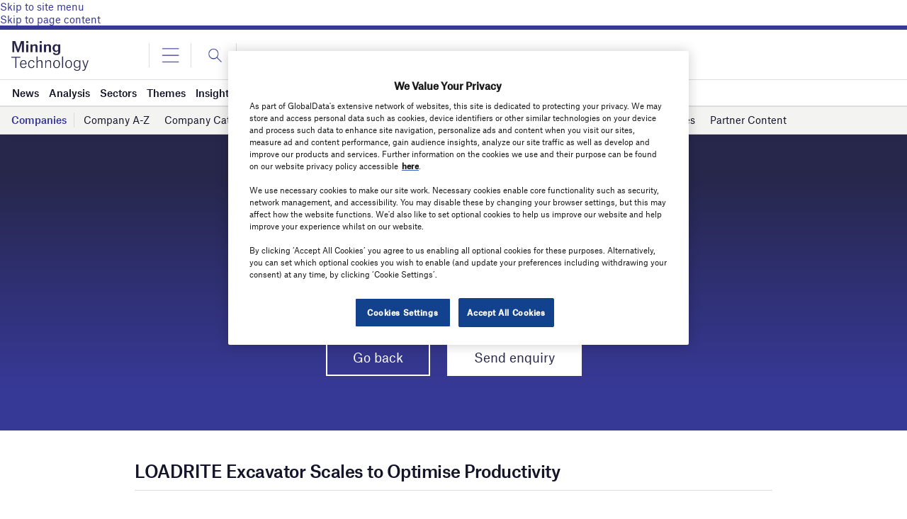

--- FILE ---
content_type: text/html; charset=utf-8
request_url: https://www.google.com/recaptcha/api2/anchor?ar=1&k=6LcqBjQUAAAAAOm0OoVcGhdeuwRaYeG44rfzGqtv&co=aHR0cHM6Ly93d3cubWluaW5nLXRlY2hub2xvZ3kuY29tOjQ0Mw..&hl=en&v=PoyoqOPhxBO7pBk68S4YbpHZ&size=normal&anchor-ms=20000&execute-ms=30000&cb=f7zcfm6my2px
body_size: 49167
content:
<!DOCTYPE HTML><html dir="ltr" lang="en"><head><meta http-equiv="Content-Type" content="text/html; charset=UTF-8">
<meta http-equiv="X-UA-Compatible" content="IE=edge">
<title>reCAPTCHA</title>
<style type="text/css">
/* cyrillic-ext */
@font-face {
  font-family: 'Roboto';
  font-style: normal;
  font-weight: 400;
  font-stretch: 100%;
  src: url(//fonts.gstatic.com/s/roboto/v48/KFO7CnqEu92Fr1ME7kSn66aGLdTylUAMa3GUBHMdazTgWw.woff2) format('woff2');
  unicode-range: U+0460-052F, U+1C80-1C8A, U+20B4, U+2DE0-2DFF, U+A640-A69F, U+FE2E-FE2F;
}
/* cyrillic */
@font-face {
  font-family: 'Roboto';
  font-style: normal;
  font-weight: 400;
  font-stretch: 100%;
  src: url(//fonts.gstatic.com/s/roboto/v48/KFO7CnqEu92Fr1ME7kSn66aGLdTylUAMa3iUBHMdazTgWw.woff2) format('woff2');
  unicode-range: U+0301, U+0400-045F, U+0490-0491, U+04B0-04B1, U+2116;
}
/* greek-ext */
@font-face {
  font-family: 'Roboto';
  font-style: normal;
  font-weight: 400;
  font-stretch: 100%;
  src: url(//fonts.gstatic.com/s/roboto/v48/KFO7CnqEu92Fr1ME7kSn66aGLdTylUAMa3CUBHMdazTgWw.woff2) format('woff2');
  unicode-range: U+1F00-1FFF;
}
/* greek */
@font-face {
  font-family: 'Roboto';
  font-style: normal;
  font-weight: 400;
  font-stretch: 100%;
  src: url(//fonts.gstatic.com/s/roboto/v48/KFO7CnqEu92Fr1ME7kSn66aGLdTylUAMa3-UBHMdazTgWw.woff2) format('woff2');
  unicode-range: U+0370-0377, U+037A-037F, U+0384-038A, U+038C, U+038E-03A1, U+03A3-03FF;
}
/* math */
@font-face {
  font-family: 'Roboto';
  font-style: normal;
  font-weight: 400;
  font-stretch: 100%;
  src: url(//fonts.gstatic.com/s/roboto/v48/KFO7CnqEu92Fr1ME7kSn66aGLdTylUAMawCUBHMdazTgWw.woff2) format('woff2');
  unicode-range: U+0302-0303, U+0305, U+0307-0308, U+0310, U+0312, U+0315, U+031A, U+0326-0327, U+032C, U+032F-0330, U+0332-0333, U+0338, U+033A, U+0346, U+034D, U+0391-03A1, U+03A3-03A9, U+03B1-03C9, U+03D1, U+03D5-03D6, U+03F0-03F1, U+03F4-03F5, U+2016-2017, U+2034-2038, U+203C, U+2040, U+2043, U+2047, U+2050, U+2057, U+205F, U+2070-2071, U+2074-208E, U+2090-209C, U+20D0-20DC, U+20E1, U+20E5-20EF, U+2100-2112, U+2114-2115, U+2117-2121, U+2123-214F, U+2190, U+2192, U+2194-21AE, U+21B0-21E5, U+21F1-21F2, U+21F4-2211, U+2213-2214, U+2216-22FF, U+2308-230B, U+2310, U+2319, U+231C-2321, U+2336-237A, U+237C, U+2395, U+239B-23B7, U+23D0, U+23DC-23E1, U+2474-2475, U+25AF, U+25B3, U+25B7, U+25BD, U+25C1, U+25CA, U+25CC, U+25FB, U+266D-266F, U+27C0-27FF, U+2900-2AFF, U+2B0E-2B11, U+2B30-2B4C, U+2BFE, U+3030, U+FF5B, U+FF5D, U+1D400-1D7FF, U+1EE00-1EEFF;
}
/* symbols */
@font-face {
  font-family: 'Roboto';
  font-style: normal;
  font-weight: 400;
  font-stretch: 100%;
  src: url(//fonts.gstatic.com/s/roboto/v48/KFO7CnqEu92Fr1ME7kSn66aGLdTylUAMaxKUBHMdazTgWw.woff2) format('woff2');
  unicode-range: U+0001-000C, U+000E-001F, U+007F-009F, U+20DD-20E0, U+20E2-20E4, U+2150-218F, U+2190, U+2192, U+2194-2199, U+21AF, U+21E6-21F0, U+21F3, U+2218-2219, U+2299, U+22C4-22C6, U+2300-243F, U+2440-244A, U+2460-24FF, U+25A0-27BF, U+2800-28FF, U+2921-2922, U+2981, U+29BF, U+29EB, U+2B00-2BFF, U+4DC0-4DFF, U+FFF9-FFFB, U+10140-1018E, U+10190-1019C, U+101A0, U+101D0-101FD, U+102E0-102FB, U+10E60-10E7E, U+1D2C0-1D2D3, U+1D2E0-1D37F, U+1F000-1F0FF, U+1F100-1F1AD, U+1F1E6-1F1FF, U+1F30D-1F30F, U+1F315, U+1F31C, U+1F31E, U+1F320-1F32C, U+1F336, U+1F378, U+1F37D, U+1F382, U+1F393-1F39F, U+1F3A7-1F3A8, U+1F3AC-1F3AF, U+1F3C2, U+1F3C4-1F3C6, U+1F3CA-1F3CE, U+1F3D4-1F3E0, U+1F3ED, U+1F3F1-1F3F3, U+1F3F5-1F3F7, U+1F408, U+1F415, U+1F41F, U+1F426, U+1F43F, U+1F441-1F442, U+1F444, U+1F446-1F449, U+1F44C-1F44E, U+1F453, U+1F46A, U+1F47D, U+1F4A3, U+1F4B0, U+1F4B3, U+1F4B9, U+1F4BB, U+1F4BF, U+1F4C8-1F4CB, U+1F4D6, U+1F4DA, U+1F4DF, U+1F4E3-1F4E6, U+1F4EA-1F4ED, U+1F4F7, U+1F4F9-1F4FB, U+1F4FD-1F4FE, U+1F503, U+1F507-1F50B, U+1F50D, U+1F512-1F513, U+1F53E-1F54A, U+1F54F-1F5FA, U+1F610, U+1F650-1F67F, U+1F687, U+1F68D, U+1F691, U+1F694, U+1F698, U+1F6AD, U+1F6B2, U+1F6B9-1F6BA, U+1F6BC, U+1F6C6-1F6CF, U+1F6D3-1F6D7, U+1F6E0-1F6EA, U+1F6F0-1F6F3, U+1F6F7-1F6FC, U+1F700-1F7FF, U+1F800-1F80B, U+1F810-1F847, U+1F850-1F859, U+1F860-1F887, U+1F890-1F8AD, U+1F8B0-1F8BB, U+1F8C0-1F8C1, U+1F900-1F90B, U+1F93B, U+1F946, U+1F984, U+1F996, U+1F9E9, U+1FA00-1FA6F, U+1FA70-1FA7C, U+1FA80-1FA89, U+1FA8F-1FAC6, U+1FACE-1FADC, U+1FADF-1FAE9, U+1FAF0-1FAF8, U+1FB00-1FBFF;
}
/* vietnamese */
@font-face {
  font-family: 'Roboto';
  font-style: normal;
  font-weight: 400;
  font-stretch: 100%;
  src: url(//fonts.gstatic.com/s/roboto/v48/KFO7CnqEu92Fr1ME7kSn66aGLdTylUAMa3OUBHMdazTgWw.woff2) format('woff2');
  unicode-range: U+0102-0103, U+0110-0111, U+0128-0129, U+0168-0169, U+01A0-01A1, U+01AF-01B0, U+0300-0301, U+0303-0304, U+0308-0309, U+0323, U+0329, U+1EA0-1EF9, U+20AB;
}
/* latin-ext */
@font-face {
  font-family: 'Roboto';
  font-style: normal;
  font-weight: 400;
  font-stretch: 100%;
  src: url(//fonts.gstatic.com/s/roboto/v48/KFO7CnqEu92Fr1ME7kSn66aGLdTylUAMa3KUBHMdazTgWw.woff2) format('woff2');
  unicode-range: U+0100-02BA, U+02BD-02C5, U+02C7-02CC, U+02CE-02D7, U+02DD-02FF, U+0304, U+0308, U+0329, U+1D00-1DBF, U+1E00-1E9F, U+1EF2-1EFF, U+2020, U+20A0-20AB, U+20AD-20C0, U+2113, U+2C60-2C7F, U+A720-A7FF;
}
/* latin */
@font-face {
  font-family: 'Roboto';
  font-style: normal;
  font-weight: 400;
  font-stretch: 100%;
  src: url(//fonts.gstatic.com/s/roboto/v48/KFO7CnqEu92Fr1ME7kSn66aGLdTylUAMa3yUBHMdazQ.woff2) format('woff2');
  unicode-range: U+0000-00FF, U+0131, U+0152-0153, U+02BB-02BC, U+02C6, U+02DA, U+02DC, U+0304, U+0308, U+0329, U+2000-206F, U+20AC, U+2122, U+2191, U+2193, U+2212, U+2215, U+FEFF, U+FFFD;
}
/* cyrillic-ext */
@font-face {
  font-family: 'Roboto';
  font-style: normal;
  font-weight: 500;
  font-stretch: 100%;
  src: url(//fonts.gstatic.com/s/roboto/v48/KFO7CnqEu92Fr1ME7kSn66aGLdTylUAMa3GUBHMdazTgWw.woff2) format('woff2');
  unicode-range: U+0460-052F, U+1C80-1C8A, U+20B4, U+2DE0-2DFF, U+A640-A69F, U+FE2E-FE2F;
}
/* cyrillic */
@font-face {
  font-family: 'Roboto';
  font-style: normal;
  font-weight: 500;
  font-stretch: 100%;
  src: url(//fonts.gstatic.com/s/roboto/v48/KFO7CnqEu92Fr1ME7kSn66aGLdTylUAMa3iUBHMdazTgWw.woff2) format('woff2');
  unicode-range: U+0301, U+0400-045F, U+0490-0491, U+04B0-04B1, U+2116;
}
/* greek-ext */
@font-face {
  font-family: 'Roboto';
  font-style: normal;
  font-weight: 500;
  font-stretch: 100%;
  src: url(//fonts.gstatic.com/s/roboto/v48/KFO7CnqEu92Fr1ME7kSn66aGLdTylUAMa3CUBHMdazTgWw.woff2) format('woff2');
  unicode-range: U+1F00-1FFF;
}
/* greek */
@font-face {
  font-family: 'Roboto';
  font-style: normal;
  font-weight: 500;
  font-stretch: 100%;
  src: url(//fonts.gstatic.com/s/roboto/v48/KFO7CnqEu92Fr1ME7kSn66aGLdTylUAMa3-UBHMdazTgWw.woff2) format('woff2');
  unicode-range: U+0370-0377, U+037A-037F, U+0384-038A, U+038C, U+038E-03A1, U+03A3-03FF;
}
/* math */
@font-face {
  font-family: 'Roboto';
  font-style: normal;
  font-weight: 500;
  font-stretch: 100%;
  src: url(//fonts.gstatic.com/s/roboto/v48/KFO7CnqEu92Fr1ME7kSn66aGLdTylUAMawCUBHMdazTgWw.woff2) format('woff2');
  unicode-range: U+0302-0303, U+0305, U+0307-0308, U+0310, U+0312, U+0315, U+031A, U+0326-0327, U+032C, U+032F-0330, U+0332-0333, U+0338, U+033A, U+0346, U+034D, U+0391-03A1, U+03A3-03A9, U+03B1-03C9, U+03D1, U+03D5-03D6, U+03F0-03F1, U+03F4-03F5, U+2016-2017, U+2034-2038, U+203C, U+2040, U+2043, U+2047, U+2050, U+2057, U+205F, U+2070-2071, U+2074-208E, U+2090-209C, U+20D0-20DC, U+20E1, U+20E5-20EF, U+2100-2112, U+2114-2115, U+2117-2121, U+2123-214F, U+2190, U+2192, U+2194-21AE, U+21B0-21E5, U+21F1-21F2, U+21F4-2211, U+2213-2214, U+2216-22FF, U+2308-230B, U+2310, U+2319, U+231C-2321, U+2336-237A, U+237C, U+2395, U+239B-23B7, U+23D0, U+23DC-23E1, U+2474-2475, U+25AF, U+25B3, U+25B7, U+25BD, U+25C1, U+25CA, U+25CC, U+25FB, U+266D-266F, U+27C0-27FF, U+2900-2AFF, U+2B0E-2B11, U+2B30-2B4C, U+2BFE, U+3030, U+FF5B, U+FF5D, U+1D400-1D7FF, U+1EE00-1EEFF;
}
/* symbols */
@font-face {
  font-family: 'Roboto';
  font-style: normal;
  font-weight: 500;
  font-stretch: 100%;
  src: url(//fonts.gstatic.com/s/roboto/v48/KFO7CnqEu92Fr1ME7kSn66aGLdTylUAMaxKUBHMdazTgWw.woff2) format('woff2');
  unicode-range: U+0001-000C, U+000E-001F, U+007F-009F, U+20DD-20E0, U+20E2-20E4, U+2150-218F, U+2190, U+2192, U+2194-2199, U+21AF, U+21E6-21F0, U+21F3, U+2218-2219, U+2299, U+22C4-22C6, U+2300-243F, U+2440-244A, U+2460-24FF, U+25A0-27BF, U+2800-28FF, U+2921-2922, U+2981, U+29BF, U+29EB, U+2B00-2BFF, U+4DC0-4DFF, U+FFF9-FFFB, U+10140-1018E, U+10190-1019C, U+101A0, U+101D0-101FD, U+102E0-102FB, U+10E60-10E7E, U+1D2C0-1D2D3, U+1D2E0-1D37F, U+1F000-1F0FF, U+1F100-1F1AD, U+1F1E6-1F1FF, U+1F30D-1F30F, U+1F315, U+1F31C, U+1F31E, U+1F320-1F32C, U+1F336, U+1F378, U+1F37D, U+1F382, U+1F393-1F39F, U+1F3A7-1F3A8, U+1F3AC-1F3AF, U+1F3C2, U+1F3C4-1F3C6, U+1F3CA-1F3CE, U+1F3D4-1F3E0, U+1F3ED, U+1F3F1-1F3F3, U+1F3F5-1F3F7, U+1F408, U+1F415, U+1F41F, U+1F426, U+1F43F, U+1F441-1F442, U+1F444, U+1F446-1F449, U+1F44C-1F44E, U+1F453, U+1F46A, U+1F47D, U+1F4A3, U+1F4B0, U+1F4B3, U+1F4B9, U+1F4BB, U+1F4BF, U+1F4C8-1F4CB, U+1F4D6, U+1F4DA, U+1F4DF, U+1F4E3-1F4E6, U+1F4EA-1F4ED, U+1F4F7, U+1F4F9-1F4FB, U+1F4FD-1F4FE, U+1F503, U+1F507-1F50B, U+1F50D, U+1F512-1F513, U+1F53E-1F54A, U+1F54F-1F5FA, U+1F610, U+1F650-1F67F, U+1F687, U+1F68D, U+1F691, U+1F694, U+1F698, U+1F6AD, U+1F6B2, U+1F6B9-1F6BA, U+1F6BC, U+1F6C6-1F6CF, U+1F6D3-1F6D7, U+1F6E0-1F6EA, U+1F6F0-1F6F3, U+1F6F7-1F6FC, U+1F700-1F7FF, U+1F800-1F80B, U+1F810-1F847, U+1F850-1F859, U+1F860-1F887, U+1F890-1F8AD, U+1F8B0-1F8BB, U+1F8C0-1F8C1, U+1F900-1F90B, U+1F93B, U+1F946, U+1F984, U+1F996, U+1F9E9, U+1FA00-1FA6F, U+1FA70-1FA7C, U+1FA80-1FA89, U+1FA8F-1FAC6, U+1FACE-1FADC, U+1FADF-1FAE9, U+1FAF0-1FAF8, U+1FB00-1FBFF;
}
/* vietnamese */
@font-face {
  font-family: 'Roboto';
  font-style: normal;
  font-weight: 500;
  font-stretch: 100%;
  src: url(//fonts.gstatic.com/s/roboto/v48/KFO7CnqEu92Fr1ME7kSn66aGLdTylUAMa3OUBHMdazTgWw.woff2) format('woff2');
  unicode-range: U+0102-0103, U+0110-0111, U+0128-0129, U+0168-0169, U+01A0-01A1, U+01AF-01B0, U+0300-0301, U+0303-0304, U+0308-0309, U+0323, U+0329, U+1EA0-1EF9, U+20AB;
}
/* latin-ext */
@font-face {
  font-family: 'Roboto';
  font-style: normal;
  font-weight: 500;
  font-stretch: 100%;
  src: url(//fonts.gstatic.com/s/roboto/v48/KFO7CnqEu92Fr1ME7kSn66aGLdTylUAMa3KUBHMdazTgWw.woff2) format('woff2');
  unicode-range: U+0100-02BA, U+02BD-02C5, U+02C7-02CC, U+02CE-02D7, U+02DD-02FF, U+0304, U+0308, U+0329, U+1D00-1DBF, U+1E00-1E9F, U+1EF2-1EFF, U+2020, U+20A0-20AB, U+20AD-20C0, U+2113, U+2C60-2C7F, U+A720-A7FF;
}
/* latin */
@font-face {
  font-family: 'Roboto';
  font-style: normal;
  font-weight: 500;
  font-stretch: 100%;
  src: url(//fonts.gstatic.com/s/roboto/v48/KFO7CnqEu92Fr1ME7kSn66aGLdTylUAMa3yUBHMdazQ.woff2) format('woff2');
  unicode-range: U+0000-00FF, U+0131, U+0152-0153, U+02BB-02BC, U+02C6, U+02DA, U+02DC, U+0304, U+0308, U+0329, U+2000-206F, U+20AC, U+2122, U+2191, U+2193, U+2212, U+2215, U+FEFF, U+FFFD;
}
/* cyrillic-ext */
@font-face {
  font-family: 'Roboto';
  font-style: normal;
  font-weight: 900;
  font-stretch: 100%;
  src: url(//fonts.gstatic.com/s/roboto/v48/KFO7CnqEu92Fr1ME7kSn66aGLdTylUAMa3GUBHMdazTgWw.woff2) format('woff2');
  unicode-range: U+0460-052F, U+1C80-1C8A, U+20B4, U+2DE0-2DFF, U+A640-A69F, U+FE2E-FE2F;
}
/* cyrillic */
@font-face {
  font-family: 'Roboto';
  font-style: normal;
  font-weight: 900;
  font-stretch: 100%;
  src: url(//fonts.gstatic.com/s/roboto/v48/KFO7CnqEu92Fr1ME7kSn66aGLdTylUAMa3iUBHMdazTgWw.woff2) format('woff2');
  unicode-range: U+0301, U+0400-045F, U+0490-0491, U+04B0-04B1, U+2116;
}
/* greek-ext */
@font-face {
  font-family: 'Roboto';
  font-style: normal;
  font-weight: 900;
  font-stretch: 100%;
  src: url(//fonts.gstatic.com/s/roboto/v48/KFO7CnqEu92Fr1ME7kSn66aGLdTylUAMa3CUBHMdazTgWw.woff2) format('woff2');
  unicode-range: U+1F00-1FFF;
}
/* greek */
@font-face {
  font-family: 'Roboto';
  font-style: normal;
  font-weight: 900;
  font-stretch: 100%;
  src: url(//fonts.gstatic.com/s/roboto/v48/KFO7CnqEu92Fr1ME7kSn66aGLdTylUAMa3-UBHMdazTgWw.woff2) format('woff2');
  unicode-range: U+0370-0377, U+037A-037F, U+0384-038A, U+038C, U+038E-03A1, U+03A3-03FF;
}
/* math */
@font-face {
  font-family: 'Roboto';
  font-style: normal;
  font-weight: 900;
  font-stretch: 100%;
  src: url(//fonts.gstatic.com/s/roboto/v48/KFO7CnqEu92Fr1ME7kSn66aGLdTylUAMawCUBHMdazTgWw.woff2) format('woff2');
  unicode-range: U+0302-0303, U+0305, U+0307-0308, U+0310, U+0312, U+0315, U+031A, U+0326-0327, U+032C, U+032F-0330, U+0332-0333, U+0338, U+033A, U+0346, U+034D, U+0391-03A1, U+03A3-03A9, U+03B1-03C9, U+03D1, U+03D5-03D6, U+03F0-03F1, U+03F4-03F5, U+2016-2017, U+2034-2038, U+203C, U+2040, U+2043, U+2047, U+2050, U+2057, U+205F, U+2070-2071, U+2074-208E, U+2090-209C, U+20D0-20DC, U+20E1, U+20E5-20EF, U+2100-2112, U+2114-2115, U+2117-2121, U+2123-214F, U+2190, U+2192, U+2194-21AE, U+21B0-21E5, U+21F1-21F2, U+21F4-2211, U+2213-2214, U+2216-22FF, U+2308-230B, U+2310, U+2319, U+231C-2321, U+2336-237A, U+237C, U+2395, U+239B-23B7, U+23D0, U+23DC-23E1, U+2474-2475, U+25AF, U+25B3, U+25B7, U+25BD, U+25C1, U+25CA, U+25CC, U+25FB, U+266D-266F, U+27C0-27FF, U+2900-2AFF, U+2B0E-2B11, U+2B30-2B4C, U+2BFE, U+3030, U+FF5B, U+FF5D, U+1D400-1D7FF, U+1EE00-1EEFF;
}
/* symbols */
@font-face {
  font-family: 'Roboto';
  font-style: normal;
  font-weight: 900;
  font-stretch: 100%;
  src: url(//fonts.gstatic.com/s/roboto/v48/KFO7CnqEu92Fr1ME7kSn66aGLdTylUAMaxKUBHMdazTgWw.woff2) format('woff2');
  unicode-range: U+0001-000C, U+000E-001F, U+007F-009F, U+20DD-20E0, U+20E2-20E4, U+2150-218F, U+2190, U+2192, U+2194-2199, U+21AF, U+21E6-21F0, U+21F3, U+2218-2219, U+2299, U+22C4-22C6, U+2300-243F, U+2440-244A, U+2460-24FF, U+25A0-27BF, U+2800-28FF, U+2921-2922, U+2981, U+29BF, U+29EB, U+2B00-2BFF, U+4DC0-4DFF, U+FFF9-FFFB, U+10140-1018E, U+10190-1019C, U+101A0, U+101D0-101FD, U+102E0-102FB, U+10E60-10E7E, U+1D2C0-1D2D3, U+1D2E0-1D37F, U+1F000-1F0FF, U+1F100-1F1AD, U+1F1E6-1F1FF, U+1F30D-1F30F, U+1F315, U+1F31C, U+1F31E, U+1F320-1F32C, U+1F336, U+1F378, U+1F37D, U+1F382, U+1F393-1F39F, U+1F3A7-1F3A8, U+1F3AC-1F3AF, U+1F3C2, U+1F3C4-1F3C6, U+1F3CA-1F3CE, U+1F3D4-1F3E0, U+1F3ED, U+1F3F1-1F3F3, U+1F3F5-1F3F7, U+1F408, U+1F415, U+1F41F, U+1F426, U+1F43F, U+1F441-1F442, U+1F444, U+1F446-1F449, U+1F44C-1F44E, U+1F453, U+1F46A, U+1F47D, U+1F4A3, U+1F4B0, U+1F4B3, U+1F4B9, U+1F4BB, U+1F4BF, U+1F4C8-1F4CB, U+1F4D6, U+1F4DA, U+1F4DF, U+1F4E3-1F4E6, U+1F4EA-1F4ED, U+1F4F7, U+1F4F9-1F4FB, U+1F4FD-1F4FE, U+1F503, U+1F507-1F50B, U+1F50D, U+1F512-1F513, U+1F53E-1F54A, U+1F54F-1F5FA, U+1F610, U+1F650-1F67F, U+1F687, U+1F68D, U+1F691, U+1F694, U+1F698, U+1F6AD, U+1F6B2, U+1F6B9-1F6BA, U+1F6BC, U+1F6C6-1F6CF, U+1F6D3-1F6D7, U+1F6E0-1F6EA, U+1F6F0-1F6F3, U+1F6F7-1F6FC, U+1F700-1F7FF, U+1F800-1F80B, U+1F810-1F847, U+1F850-1F859, U+1F860-1F887, U+1F890-1F8AD, U+1F8B0-1F8BB, U+1F8C0-1F8C1, U+1F900-1F90B, U+1F93B, U+1F946, U+1F984, U+1F996, U+1F9E9, U+1FA00-1FA6F, U+1FA70-1FA7C, U+1FA80-1FA89, U+1FA8F-1FAC6, U+1FACE-1FADC, U+1FADF-1FAE9, U+1FAF0-1FAF8, U+1FB00-1FBFF;
}
/* vietnamese */
@font-face {
  font-family: 'Roboto';
  font-style: normal;
  font-weight: 900;
  font-stretch: 100%;
  src: url(//fonts.gstatic.com/s/roboto/v48/KFO7CnqEu92Fr1ME7kSn66aGLdTylUAMa3OUBHMdazTgWw.woff2) format('woff2');
  unicode-range: U+0102-0103, U+0110-0111, U+0128-0129, U+0168-0169, U+01A0-01A1, U+01AF-01B0, U+0300-0301, U+0303-0304, U+0308-0309, U+0323, U+0329, U+1EA0-1EF9, U+20AB;
}
/* latin-ext */
@font-face {
  font-family: 'Roboto';
  font-style: normal;
  font-weight: 900;
  font-stretch: 100%;
  src: url(//fonts.gstatic.com/s/roboto/v48/KFO7CnqEu92Fr1ME7kSn66aGLdTylUAMa3KUBHMdazTgWw.woff2) format('woff2');
  unicode-range: U+0100-02BA, U+02BD-02C5, U+02C7-02CC, U+02CE-02D7, U+02DD-02FF, U+0304, U+0308, U+0329, U+1D00-1DBF, U+1E00-1E9F, U+1EF2-1EFF, U+2020, U+20A0-20AB, U+20AD-20C0, U+2113, U+2C60-2C7F, U+A720-A7FF;
}
/* latin */
@font-face {
  font-family: 'Roboto';
  font-style: normal;
  font-weight: 900;
  font-stretch: 100%;
  src: url(//fonts.gstatic.com/s/roboto/v48/KFO7CnqEu92Fr1ME7kSn66aGLdTylUAMa3yUBHMdazQ.woff2) format('woff2');
  unicode-range: U+0000-00FF, U+0131, U+0152-0153, U+02BB-02BC, U+02C6, U+02DA, U+02DC, U+0304, U+0308, U+0329, U+2000-206F, U+20AC, U+2122, U+2191, U+2193, U+2212, U+2215, U+FEFF, U+FFFD;
}

</style>
<link rel="stylesheet" type="text/css" href="https://www.gstatic.com/recaptcha/releases/PoyoqOPhxBO7pBk68S4YbpHZ/styles__ltr.css">
<script nonce="WWXzUYcnU5xrP0KyaDStzQ" type="text/javascript">window['__recaptcha_api'] = 'https://www.google.com/recaptcha/api2/';</script>
<script type="text/javascript" src="https://www.gstatic.com/recaptcha/releases/PoyoqOPhxBO7pBk68S4YbpHZ/recaptcha__en.js" nonce="WWXzUYcnU5xrP0KyaDStzQ">
      
    </script></head>
<body><div id="rc-anchor-alert" class="rc-anchor-alert"></div>
<input type="hidden" id="recaptcha-token" value="[base64]">
<script type="text/javascript" nonce="WWXzUYcnU5xrP0KyaDStzQ">
      recaptcha.anchor.Main.init("[\x22ainput\x22,[\x22bgdata\x22,\x22\x22,\[base64]/[base64]/[base64]/[base64]/[base64]/[base64]/[base64]/[base64]/[base64]/[base64]\\u003d\x22,\[base64]\\u003d\x22,\x22HC53wpo9TsKFbMK5KQDDj2vDrMKULsO/esOvWsKIXGFCw6UCwpsvw4JxYsOBw4fCjV3DlsOsw6fCj8Kyw43ChcKcw6XCiMO+w6/DiBt/Tnt1c8K+wp4edWjCjQLDsDLCk8KhO8K4w60GfcKxAsKgU8KOYGhoNcOYBntoPynCoTvDtAJrM8Ovw6LDjMOuw6YrAWzDgGMqwrDDlBvCo0BdwpnDmMKaHArDuVPCoMObKHPDnkrCmcOxPsOdVcKuw53Dl8K0wos5w4nCk8ONfAPCjSDCjULCk1Npw6LDilAFf2IXCcO/Z8Kpw5XDmsKUAsOOwp0iNMO6wozDjsKWw4fDk8K+wofCoAfCuArCuHZhIFzDuzXChADCmsOBMcKgdWY/JX3CoMOIPUvDksO+w7HDqsORHTIQwoPDlQDDicKiw65pw78eFsKfMcKqcMK6ATnDgk3CjMOkJE5Ew5NpwqtRwovDulsFSlc/EcOlw7FNWS/CncKQYMKoB8Kfw657w7PDvBTClFnChSjDnsKVLcKNLWprEzJadcK6LMOgEcOwKXQRw6zCkm/DqcOcdsKVwpnCs8Otwqpsb8Kiwp3CsxbCusKRwq3CjjFrwptRw5zCvsKxw5TCvn3DmyQmwqvCrcKiw6YcwpXDkSMOwrDCmkhZNsONGMO3w4dWw7d2w57Cj8OuAAllw6JPw73Ch3DDgFvDp2XDg2wfw4diYsK4ZX/DjDk2ZXIFfcKUwpLCuyp1w4/DgMOfw4zDhH5JJVU+w6LDskjDkls/CjRBXsKXwrwgasOkw6zDihsGCMOkwqvCo8KubcOPCcOBwoZaZ8OMKQg6QsO8w6XCicK3wr97w5UqQW7CtRzDocKQw6bDlMOFMxFGb3oPHGHDnUfCvRvDjAR/[base64]/wq3Cu1dWwqUoRsKQw7hPUMOYC07DulnCljYJAcKRaXLDr8KKwqrCrw/DlTrCq8Kib3FJwqTCpDzCi3zCqiB4CcKgWMO6KEDDp8KIwqTDjsK6cTDCn3U6CMOxC8OFwrFWw6zCk8OkIsKjw6TCtC3Cog/Ct38RXsKDRTMmw6vCixxGcMOSwqbChVjDiTwcwp5kwr0zN0/CtkDDmnXDvgfDrUzDkTHCkMOgwpIdw450w4bCglNUwr1XwobCtGHCq8K9w6/CgcOESMOJwo5cIB52wpnCv8O4w7scw7rCisK9JzfDrirDpWDCl8O7V8Oow6BHw7B2wpp1w68rw4sPw4jCoMKcQsO1w4/Du8K5f8KCf8KTB8KwM8OVw6XCpVBJw4UewpMcwrHDumDCvk3CvjLDqkLDtCXCtBIoc34/[base64]/Ckx8OwqsEwpAdw6nDinFEacK+w5/[base64]/U39Qw7bDiQLDhsKpaxFKVMOFH3rCjMO5w7fDhhPCg8K0dzBWwqhiwohSdQbClTPDj8Otw48lw47CrD3DmwpbwqLDhAthL2R6wqYewpXDssOJw5Asw4VoYcOOUlE9JAB0bnHCucKBw6EXwoAZw43DhcOPGMK9aMKMLmrCpnPDjsOJZA8dQmBcw5RcA2zDusKdXsO1wo/DoVTCtcKvwonDj8KBwrTDkTvCocKISFDDocKhwo/Dt8Kyw5bDlsOuHifDnHbDhsOgw5DCl8Oxa8KVw53Dk2YRJFk2R8OpSWFXP8OQMcOdJEtRwpzChcOBQMKkd38Uwp3DtlwIwq48CsKewpXCjUsDw5siNsKXw7PCj8OSw7LCp8K1NMKqeDRoIwvDlsO7w4AUwrlQYnYFw5/Dh1LDtsKbw5fCg8OKwqjCq8OZwr82dcK5QTnCj0LDssOJwqZLP8KZD2fChg/DtMO9w6jDmsKnXRHCtMKjPgvCm1gQdMOAwonDo8Knw6kiEmFuR2/ChcKTw6AVfMOzNULDgMKdQnrCr8Opw49uYMKXPcKHWcK4DMK6woZrwpTCsigVwoVqw5HDpzpvwo7CiUgkworDol1AIMOswppRw5fDq3zCoWoqwrzCpMOBw77Ct8KTw5JiN0sgQn/CpD5Hd8KQR0TDqsK2TRBsRMOrwqk7Dw8DW8OZw6jDijLDsMOBScObW8O/McKQw41YXwsMSjo/fCh5wofDhmEVIAh+w5s/w7g1w47DsT11cxZlAV7Cs8Kqw6lzVTM+M8OLwr3DrmLDjsO9C2rDkzxeFTZRwqDCplQ3wopnaHXCv8Kowr/Dtk3CmQ/[base64]/CrcO2QMO5wrNoYsKpKMKiWXVbw4vDqSzDpMKBwpXDn1LDuFLCtzZKfGIIbQ5vUcKgwqs1wohEDmIqw4fCrSNhw4LChnlMwoUBORfCukgRw4HCpcKPw5l5O0XCvk7Dq8K6NcKnw7TDrn1vYcKVw6DDtcKjdTc8wq3Cg8KNS8OPwpPDvxzDoms/fsK4wrPDtcO/[base64]/DhwzCiC46JzMVLVIqw6bDpmYUfSTCgF5QwoDCk8OUw6hHCcOpwovCqRtrB8OvQxHDlibCuUg1w4TCv8KKbTx/[base64]/CowrCr8KjbMKhMmXDhsOrw6nDpnrClAMGw5bDiDAfXlh9wphWF8ODIcK3w7fDgH/CjXDCrsKUWMKhHjJQTxc1w47DoMK9w47Cr19Mb1bDlhQICsOaeD1LZxXDp0LDiAYuwq0lw44NRMK0wrRJw60Ew7dCUMOCF0E5AkvClULCqysfcgwaDDDDi8K3woY1w7fDhcOgw4tywo/CmsKpMEVWwqzCpQbCjVF3fcO5fsKOwrzCpsKgwrTClsOTTlXCgsOTPXHDrB0AOGNQwrgow5cEwrHDmMO5wpXCv8OSw5YFYG/[base64]/CusO/w7ciw4tow5bCtwc3wpXCjHXDjHrCnEjCo2o8w7bDvcKNJMOGwqZhcikJwrDCoMOBB0vCsEVNwrU8w6chM8KAJxYvSMKtDWHDiSolwpcQwqvDhMOTasKzFMORwolVw6/CgsKVZcKYUsKda8KFZV1gwrLCnMKHJyPCn0TDuMKbUgMmagxHIT/[base64]/CisKdFMOKTFrChxIewo3DkMKcw5rDqnwbw7DCjMK8dMKoXix6ex/DrFkNfMKvwqHDtE0zKUBHVRvDi0nDtgNTw7AcKATDpjjDujFUOsOnw4/Crm7DgMOITnRBw4ZtVkl/w4zCj8OLw4slwqMnw7x8wo7DqAk5ZkzCgGU7csKPM8OiwrrCpBPCnDrCuQZ/VcOswoF6DQXCuMOxwrDCqirCn8O/w6PDt30qXx/[base64]/ClsKew5dvTsK0fCfCpMOSRsKSf8Kaw6Faw6jDpS04wqzDvChAw7/Dqi5ZfjDCi3nDqcKQw7/DrcObw7UdGgFLwrLCh8OiZ8OIw6sfwrrDrcOewqLDlsOwBsOgw53DiU8Nw4xbRgUlwrknU8OOAmV1w5skwrjCiWQnw5/CscK2AGsOfBzCkgnDh8OTw7HCt8KUwqIPLXBXwoLDkB3CnsOMe0N5w4fCsMKyw6EDE0YSwqbDoXXCn8KMwrEBWMOxYMKmwrvCv3DDkcKcwoFSw41iGcOww7pPb8OMwobDrMKzwonCsRnDvsKcwqtrwqFowpJuPsOhw51yw7fCujJhCH7Ds8KDw5MmeGYHw4PCuU/CuMKpwol3w6fDswTChxlcbhbDnxPDnz8xNnjDjDXCvcKewp/CmcKMw6AKZsO/WcO7w4TDiCbCjgjDmizDhl3DjibCt8Opw7V4w5FIw5B6PSzCqsO4w4DDmsKGw6bCrl/CmcKdw79FZSgxwoAgw4sBeRjCjcObw64hw6h5AhXDqsKiPsK+aV15wrFVLUbDhMKwwp3CpMOja23DmynCqsOxdsKpJsK2w6rCqsKWAQZiw6/CpMKZLMKDA2XDn3nDpcO0w6AkDVbDqz/CgsOyw4TDn2llSMOpw4Iew40lwpBJRktXZj4Cw4TDkjcsA8OPwoB+wpgiwpjDosKcwobCqm8iw4w6wrQ/Y2YpwqF6wrRDwrnCrDk2w6LDrsOKwqV4e8OndMOAwqskwrvCohLDrsOWw5bDgsKBw60OJcOKw5gGesOewpnDtsKywrZ7NMKjwqN5wozCpQ3Cm8OCwo5LH8O7WVY/[base64]/Cj8OJB8OUGsOAw70uw5HDiSoeWsOOw581wql9w5V+w5xOwqkSwrzDoMKgdFPDiU9QbD3Cgn/Cgx44eRsCwpEHwrHDlcKewpAxUcKoKk8jJsKMKsOtT8Kswr8/wqRXA8KAM0trw4bDisODwrjCoTALRD7CkyZ3ecKcUk7DjEHDkXzDu8OvXcOiwozCmsO/esK8KFzCtMKVwrJnw41LfsO/wrjCvAvChsKndVFMwo8GwpPDjx3DtD/DozEHwrtRGgrChcONw6vDrcK2bcONwqLCngrDrTJ/QSDCvAkISFs6wrHCjsOCJsKYw5YEw7vCoEbCsMO5PnfCtcOuwqTChlx4w7Qfw7DDoX3CnsKSwqoHwqNxKirCn3TCjcKdwrJjw5zCmcKGw73CgMKnUFsgw4PDmkFpODnDvMK7NcOmYcKKw6JZG8KKBsOMwokyG2gkEB92wq/Dhl/CgScJEcObNV/DtcKGeUXDscKDasOMw4l+X3HCvhQvfRbDuUZSwqdIwqjDmm4zw6obHcKwSEs5H8OWw4EuwrNTZDBPG8Kuw44+W8K+I8KiJsOTYjLCkMObw4NCw4LDkcOZwrXDicOdeyPDl8OoDcOwKMKiInzDgn/DhMOhw5zDrsKvw4V4wqbDpcOdw73CnMOXUmNgOsK1wodCw67CgXtJVWbDrG4kSsOhw7bCqMOZw5UHWcKfNsO+ccKWw7/CqBlOLsO/w4TDv0PCmcOvTT8ywoHDqA8XMcOHUGbCicKdw6s6w5VLwrXCgj1Qw7HDm8O1w7DCoVtSwozDnsOEDWVCw5rCscKUUsKSwq9XYFZYw54vw6LCi0UEwq/CpnRcQhDDngHCoR3DpcKlB8OswpkYawTCgxjCtifCqh/Dq3kIwq1Hwo56w4XCqA7DkTrDs8OUPHPCkXHDv8OrJ8KgH1hPFWHDrU8cwrPDosKCw5zCmMONwqrDix7Dn2fDkF/CkjHDnMOVB8KXw4sWw6lvcE1uwpbCpEptw4gmDHNYw6xCWMKuKBHCiWhiwpt2esKhIcKBwqo/w4bCvMO9dMKtcsOtE2okw7nDscKDQF0YcsKdwrEawo7DjQDDqXfDlcKcwq4wJykNeC9pwrlZw4QWw7Jiw5RpHngnFGzCliU9wrJiwo52w73ClcOcw7LDsCrCvsOhJzzDiD3CgcKSwp1WwrASQB/CicK3FEZZSFlsIjjDiwRAw6/Dl8KdG8O+UsKma3guwoEHworDvMKWwpldEcODwrpDecOPw78Cw402DBoVw7bClMOMwp3CtMO9fsOcw7ExworDo8OswpVswocXwobDpVMfSz/DjMKEc8KOw6liYMObesKlQADCmcOZO0V9wo3CrMKCPcKlKWXDgjPCqsKIV8OkLcOKWsOJwqYtw7PDg21Aw781fMO6w5/DvcOeXSQdw77CjMODcsKwLh0gw4JNKcOiwr1QHsK2PcOswqNVw4rCqGYFI8K+Z8K9DljCl8OZdcO0wr3CnAIMIUFyA1kYNgw8w6zDmid5WMOaw4vDksOAw4bDrMOVRsOpwoDDq8OPw6fDsg0/aMO5bjXDusORw4osw4PDusOpJcK6TDPDpiTDhERuw5PCicK6w5htEm1gFsOfN0/CicKiw7vDnVBTJMOqdD3CgVZjw6HDh8K/[base64]/ayPDrMKbV1bCoQQ+wp9cFDhkJixfwqDDqcOww5XCpcKSw6zDp1vCumwXAsOmwr42bsK7ChzDok9iw57CrcKJwojCgcOFw6LCknHCpi/Dr8OXwqt4wp7DhcOGbHliVsKsw7jDvGzDrzDCqg7CksKFYgtEKx4YWhEZw4xQw6QIw7rCv8KOw5Ryw6bDpR/CrkfDm28UBsK1Cy58C8KWCsK8wqfDucK+VWZDw5/[base64]/Djh3Cn1EYb2BhwohAwqbDv8ORwoEvwqXClA7CsMOVA8OJw5TCj8OZcBXDuxvDgcKuwpQBdCszw4wmwrxfw7XCiXTDnxErY8O0QSQUwonCjjXDmsOPDMKmSMOZCcKmw5nCp8Kmw6FrPy5yw4HDhMKyw6rDncKPwrAgbsKyDsOcw4lUwqjDs1zCh8Kyw6/CgXrDrn90FSzCqsKhw7YhwpXDm0rCl8KKXMOWP8Olw67Cq8OYwoNLwr7CpRzCjsKZw4bCi1bCs8OuJ8OINcKzMR3CrsOaMcKBI21MwqVHw7XDhGPCjcOZw6xXwrsLX2pJw6/DuMKrw67DkMOrwofCjsKLw7YgwqNKPcKIRcOLw6/CqcKiw7vDicOVw5cNw7nDmzZRfnQdXsOpw5o4w47CtXnDhQrDv8OUwpPDqRbCgcOMwphWwpvDlV/DsiE7w7ZTAsKHX8KCY2fDrcKgwp8wO8KPFTVtd8KXwrpgw47Dk3TCtcO4w7kocQ06w4MfFmdUw5sIWcOCCnPCncKmaGzDg8KHGMKrbgfDolzCicOzw4DDkMKNViQow6xTwokyfGJdOcKcIcKKwqzCq8KkMmjDi8OOwrIbwrITw6NzwqbCncKySMOtw4LDoU/Dj2LClsK3PcKWPjc3w7TDksKXwrPCoR1Pw5zCoMKtw4o3DsOsGMOtKcOyXyh6QcKYw47Cn3N/UMOJaSgWXj/DkE3Di8KiSyhxw5vCv1hYwpc7HSXDn39ZwrnCs13CulJkOUhIw47DpBwhfcKtw6Muwr/Djxgvw6vCrTV2TMOtU8KCGMOxOcOgaFnDjzxAw47DhDnDjDJyecK6w70ywrjDqMO5YsOUNVzDsMOhYMOmcsKFw7rDtMOwERN8VsOww4zCol7Di30Qwpc2ZcK/wqXCjMOJGl0iLcOzw57DnEsVZMKDw6zCjXfDlsOKwo1PQGUYwrbDsXzCmsO1w5YewozDg8KQwp/DoGx8QTXChMKdFcOdw4fClcKgwqIUw5fCqsKtbi7DpcKtZDzCpsKdMAHCrwDCn8O6YC/CiRXDqMKiw6FHGMOHQcK7L8KEHzDDosOSYsK+PMOzA8KXw6nDk8Oneip/woHCv8OlEkTCjsOgAcKqD8OewppGwotGX8KWw5PDgcOOesO3N3XCrR3CuMOwwpYPwoFGw5FUw4DCs23DgGrChRzDsjHDmsOVRsOXwqDCssOrwqLDhsO6w7vDk00iLMOnfVPDrwAtwofCuWNRwqRbPUzCmjjCtnPCgcOteMOYLMO6fsKnSQJQHi4YwrplCMKSw4/CpDgEw4oMw5HDsMKPOcOGw4R2wqzDrh/Dh2ZCMCTDklfCiTMjw6tKw5BWVkvCjMOmw7DCrMOLw41Lw5zDu8OQwrRkw6hZbcO1KcO8DsKgWcOww4TCiMKQwojDusOMfx0kFC0jw6HDjsKiVnbDlF84EsOcP8Kkw6XCrcKDQcOdWsOvw5XDjMKDw5nCjMOSDyoMw4RIwrdAPcOWIMK/ecOQw40bB8KjJRTCh0/Do8O/wpQCaAPCr2XDq8OFU8O+ZsKnNcOMwrsABsKHSWtlYCnDtn3Dg8KCw7JNC1bDmh12VSZ9CREeIsORwofCtMORfsOwSEYZCVvCqMOua8O0X8KjwroHBMO1wql/[base64]/CosKDwpp0w73DkT4swpF6w7fDvQLCnVrDt8K8wrzCvx/DhMO0wo/CjcOlw50+wqvDoVBUUUMVwq9EQ8O9acK5F8KUwqcgVHLCrnnDtCXDi8KnElvDpcKGwq7ChDM4w4TDrMK3IhTDglhxcMKKei/DvUkwM35BE8ONCmkceGDDp0fCtknDksKrw5/DmsO+asOuLWjDs8KDOE5aNsKYw5F5NDDDm19IK8KSw7jCtMOiScKSwq7ConrCvsOEw40Iwq/DhTvDkcORw6hHwq0Twq/DgMK9O8Kgw4tzwqfDonvDhidMwpfDtjjCvCzDgMOfN8O1dcORDW55wrpfwocmwozCqAFbcFYLwrQvCMKOJWwqworCo2woDCrDtsOAYcOswplvw7zCh8O3W8O3w4rDlcK2fRPDh8KgS8OGw5zDsl1iwpIQw5DDgsK/SA4HwpnDjWYOwp/[base64]/CpMKjN1dow73CoCrDmMKgwpI3DMOew5bCkV1yYcK8C1LCsMKbecOew7k6w5Vcw61Ww6cvEcOeZSE7wqVIw6fCscOfaHoww6XCnDMeDsKRw73CiMOBw54yS3DCosKpecOAMQXDmBLDuU/[base64]/KmTDmgXDvMKqwowUwrMNwoPDoHxfJG7Csl0hD8ObMF9mcMO0PcKswonCgsOrwqvDhwsCcMO/wrbCtcOzSwHCixIswqbCpMO0RsKZfFUhw5fCpXwgA3Mkw4AvwoNeGMOzJcK/NTrDucK5eEDDq8OWPXHDnMKUMSlXFBVQYcKAwrQtEFFWwql7Ti7DkVdrDgNfe1M6Vx7DkcOzwonCh8ObcsOYI3HCtWbDpcO6WsOiw4PCuzNfNjQiwp7Dp8OsTjbDhMKfwqMVc8OEw5VCwpDCg0zDlsOkRiUQBjR7HsKyHWpRw6PCswzCtX7Chk/Dt8Krw5XDnCtdDDlCwqjCiEQqwrdkw4AXKMOEbi7DqMK2RsOswo5SV8Ofw6nDnsKXQDPCusKhwp53w5LCjsO8QiwxEsKywq3DhMK/wowUAntePBxDwqjCuMKvwonDoMK/S8OjJ8Omwp/[base64]/w6JcwrfCksOxZlBgYMKtQizCqHTDlsKlbxFQO2DCncK0eARlUGYqw5sEwqTDnH/CnsKAW8KjTWPDisOqZATDsMKAJjo9w4jCs1LCisOtw7jDncKgwqZvw6vDhcOzKBjDgXrDu045w5gTwrDCnAtOw7XDgB/CsB5cw67CjHsfOcOwwo3CmQbDgWFZwpIawovCssK2w70aCmVjfMKSGsKWc8OhwqZYw7/CicK6w5EcLDcjDsKdJi4SfFBrwpjDiRTDpDkPSzs5wojCq2VFw6HCs05bw6jDsBjDrMKHPcKDWWAFwp/DkcKYwqLDs8K6w6TDnsK1w4DDrcKtwrHDoHPDpSklw7Vqwp/DrkbDpcK8H2QmThMtw6EPPEZawo09E8OsNn8JXh3Ch8KFw57Dh8Otwq0sw5MhwrF7XWrDs1TCiMKxXGVpwqhpf8O/KcKnwo4aNcKFwoEgw4pkGkcvw495w6w+KMOQf0vCix/CtBVbw47DgcK/wrfCosKrwpLDtyXDsTnDu8KDasKDwpjCpcKHAMKyw47CrRU/wolNLsOfw4k2w6xPwo7CucOgbcK2woQ3wrENF3bDtcO7wq7DuCQswqjDr8KlLMOewrEtwqfCii/[base64]/PRlrwpLDgcKdeAVlUWnDksOKwo/Dgw5dH8KawpnDnMOMwpXCg8KFNznDlWfDicO+D8Oowr07LHs0TkbDh2JCw6zDjHwmL8OPwpLCl8O/d3oywoQewq3DgyTDnlkPwrI9YMOGcyFZw6vCiUfDiCIfdljCgk9kX8KxDsO/wrbDnUsewo0pRsOpw4LDrsKhCcKVwqHDgMKrw5tEw6QFb8KEwqLCvMKsPx1PScOUQsOmI8OXwpZ3RXdxwoo0w7xreyofbAjDvHp0B8KkSHEjfXp8wo0CJMOKw4jCtcOrdwIWw48ULMKJFsO2wokPUFzCgEs/UMK1Wg/CqMOUScKdw5NAB8KBwp7DjDwZwqwgw7QzcsKVMg/[base64]/Cu8K5bcO4YMOtcXkZNV/[base64]/MsO2wqsdwqAuw4lXJMOlNsORZMOcVWHCth5iw4ZewovCscKQSQ0TS8Knw6oYc0bDtF7DvjnDqRBDNgjCmDctWcKSM8KwX3vClsK6woPCsljDucO2wr59KQRJwr4rw47CpTASw6rDsFtWeRDDhMKUJGRIw4QGwrY5w4nDnDV+wq/CjsKkJBFEAgBew6MRwpnDpS4eScOtWnoqw6PDoMOPXMOIMV7CvsOICsK8wqnDt8OYMilfKHs7woXCkQ8ew5fCt8OPwqjDhMKNRh/Dhi9hXW0Qw4bDm8KtdwJ9wrnCnMKZVWAHYMKabRwfw7FSwqJFJcKZw5B9wp/[base64]/[base64]/DqFvDv8Kfw67DisKXW1BdGMOOw45kY0xawonDhwQKY8K+w4fCuMKgNW7Dtj5BTxvCuiLDssK6wqjCnzbClcKNw4fCgWnCkhbDtFsLY8O6FCcQHELDgA8Gd0guwp7ClcOYMl1EdTvCrMOlw4UHJjY4ejjCusOMwoDDpsKxw7jCjyvDpMOTw6XCmlU8wqjChcO/wpfChsKvUVvDpMKBwp1Qw4w+wpTChMONw55xw6JhMwBjLcOvBnPDoxnCgMOdf8ONGcKVw5rDsMOMLMKyw5JjI8OWK0PCog9vw5RgeMOtWcKmVxIfw6okYsKgDGrDhMOWWgjDvsO8CcOBTjHCiWFqC3vClTHCjkFsNsOGfmFHw73DkC7CssOnwrdYw71iw5LDucOVw4N/aWbDvMKTwpzDg2vDk8KIfcKCw67Ds2/Cun3Du8O2w7/Dsj5JP8KmHyTCvznDq8O0w5rDoBs4amnCjWHDrcO+E8K0w73DnivCrGzCgAlrw5DCvsKLX3PDgRMdZB/DqMOKSsKNKibDuXvDtsKWU8KWNMOxw77DlXMKw6LDqcKbEQR+w7TDoAzDnkEKwrZvwobDp3B8Ex7CozrCtl8uAlDDviPDqXXCnAfDlFIIM0JnA0bDiyMlF34gwqYVc8OLHn8/bXvDqV1DwrV6d8OeT8KiVFd0aMOZwoXCr2AwT8KXTsO1T8Onwroiw4F+wqvCmVZZwrFdwqHDhDzCisOKAEfCgSNCwofChcO9w6YYw697w6g5CcKew5EYw6DDr3/CiHcbfEJvwqjCtsO5f8KwacKMbcKNw7LDtELCqCnDncKZeClTVUnDpBJBGMKcXDwUBsKAD8Kda1Y0OwodV8KNw5w7w51Yw4TDgsKUEMO/wpkCw6bDmlZ1w5drfcKZwqoZS29uw4Uhb8OIw4BcMMKrwoXDt8OXw5siwqU+wqd3Wl42HcO7wo42P8Kuwp/Dp8KEw5R7LMO6WiYDwrBgSsK9w4bCsSV0woLCs2onwqpFwpfDvsOKw6PCpsKow47Cm3QxwqjDsxk3FzDCusKHw5cmMVB1CnHCugDCtFxSwot5wprCgFYLwqHCh2/DkHrCjsKAQgfDnmXDgEoweg/CicKxS0lpw7jDslLDn0/Du1Q1w4bDl8OBwo3DuhlRw5AHEcOjKMOrw6fCpsOmD8KbTsOVwqPDicK9DcOKMsOKI8OOwqPCgMORw60nwpTDpw0Ww4xFw6cww4olw4nDgDTCoD3DiMOTwrjCsHAKwonDusKmZnUlw5HDpzvDlyfDh0fDg29AwoUHw7Udw5M0GTlkOXd/BsOSKsOdwooMw4vDsEpHcmYqwoLCj8OvaMOWWEECwpbDmMK1w6bDtcObwq4rw6TDrsONJsKbw6bCsMK8YwE8w4/[base64]/DvhnDhcKKKQsbccKDb8KswovDjMKSGMOEfiwtLAgLwqbCjTbDnsOHw6zDpcKiCsKbJFfCkycgw6XCs8OOwqnDg8KMGR/CtGIawrHCg8KYw6FUXjHCnS0qw59rwpHDr2JLOMOCaD/[base64]/[base64]/XcO2w5MVKcOfw5DCjsKGw7UUVDNvwpfCqQLCrsKWfkF4JW3CoyjDox0hbXx8w6DDtUVbfcOIaMOgIz3Cr8OUw7TCpTXDuMOHEGrClMKkw6dKwqAWfRlaUA/DlMORFMOGe1YOGMO1w5MUwpbDgnfCnFIlwrHDo8OiE8OpCmLDsAAvw5J2w6nCn8KtbF/Dul5TVMKCwqjDlsOXHsOpw7nCvArDpRpKDMK5bToubcKQI8OnwolBw5NwwoXDh8KXwqHCgm4Uw77DmHhXTsKiwoYoA8KuFVA2TMOqw6PDjcKuw73Ch2bCgsKWwqnDpnjDi2zDtRPDu8KqPg/DiyjCjSjDjkA8wpFcwq01wrbDvCwlwoDClXpVw7jDhUnDkFDDgUPCp8KXwpkpwrvDicKZOk/CgmzDnURfJnPCu8O6wrLCssKjH8Kpw5Vkwp7DvQ9ww5fCvXhdPMK+w4bCn8K/LMK8woR0wqjDpsO4AsKxwqnCrHXCt8OdJDxuKBJuw6bCqEbCisKSwqErw7PCgsKPw6DCm8Kyw7J2Fxomw48Qwrh3LjwmecO1I3bClTpXdMO5w7s1w7JSw5jCoDjCncOhG3XDkcOQwo56w5MCOMOawp/DpmZ1A8KywrxlbSTCokxSwpzDiTHDosOYN8OWJ8OZAcOcwrBhwpjCq8O9e8OgwovDrsKUXFEcw4U/wqfDmMKCTcKsw7g6wqvDl8OSw6YHcQHCusKyVcOKTMOYN2txw5FVUy49wqTDm8O4wq1rbMK3XMOfKsKuwo7DgHTCj2N/[base64]/ClMKLwq1AwoJwTMKGwr7Du8Otw5Z+w6jCpsKRwoPDlSPCuhjClTLCscKtw5bDhinCmsO2woDDssKoD2wjw4dzw5ZAdsO/[base64]/SsOUw7TDglrCl8Kgw65PQsODacKTwo46d8KwAMO9w67Drg0zw4IVEBTCgMKXI8OVOsObwoJhwqXCt8ObNzt6WcKbcMOcJ8KtcVNqa8OGwrXCvzPCl8K/wrFHTMK0J1VpYcOywovDgcOgdsOnwoYEK8OjwpEEIXXClkrDjMOSw4pPc8Ktw60uDyt3wp8SAsOzGsOuw4wxbcKlMjIvwrDCrcKZwqFRw43Dh8OpN03CuF7Ck0I7HsKlw6UFwqrCt28eSUE5KWkcwpxbPQcIMcOMHFcGTCHCisKwDcKLwp/DksKAw4TDuysZGMKPwrfDnhV7HcOVw6RcFGzCnQp0IGslw7TCksObwrbDhEPDmQUef8KEZg8cw53DinJdwoDDgkHChkFmwr/Crg0vXCHDkVs1wqvDglLDjMKuwqQBDcKfwrBbNXnDnj3DrUlWI8Kpw44cdsOfPTsPGTFhUjbCi2tEIcOTHMO2wq8GL2kLwrU7woHCpnV0EcOOV8KMWT/[base64]/[base64]/DrHV/woBgPMK6HcOYPMKOwrIIVUlZw7bCkMK/D8KgwqLCtMKGWxBJacOWwqTDtMORw4HDh8KtL1zDlMOnw7XCixTDsBjDgBdFUiLDh8OFwqMHHcKbwqZWLsKRecONw6hnY23ChALDjkHDkGzDo8OYBBLDhwQhw6jDoTrCpsORDHFCw6XDosOrw6QhwrV2CmxQchlqA8KQw6Zgw6wWw7rDtjBkw6gnw4Ndwpw/worChMK5BcOSEHRcOMKQwosPBsOFw7TDkcK/w5taMcObw7Z2Dlt9UcOsRE/CrMKVwoxTw55Ww77Dh8OzRMKuUkLDn8OPwp0ODcOadwpaGsKTa0kkPEpLdsKFNXfCtBXDmg9xLgPCiHABw69cwqABwonClMOvwqTDvMKGXsK8GFfDmWnCohMsL8K6UsKFQ3IIw6TDnz17S8Khw5d7wpxzwpQHwp4uw6DDocOrN8K1T8OeQGo/[base64]/DoCvDiAXCnAfCr1x8wp4RWkjCjUnCim0VBsKiw6jDjsKBIR/DhlB8w5zDtcOqwqhQGWPDt8KMZsOQJ8Kowo9lB1TCmcKdaQDDiMKAKXVpbcOdw5rCrBXCuMKRw7HChiTDijRaw4/CnMKyYsKZw5rChsKfw7nDq1XDsiQ9E8OkGV/ClGjDu30nPcOECzEfwqh6SykIPsO1w5DDpsOnXcKpw4XDuwAbwq4Bw7PCoz/DiMOuwq9BwpjDoy3DrRnDr0drX8OZIEbCsivDkDbCqcOFw6Yyw5HCqcO1NT/DjDZHw7Z4SMKzK2TDnT04YWLDuMKqfXYDwpRGw6QgwotQwqU3RsK4CMKfw7NZwoAMM8KDSsOawqkxw7fDlkR/wr0OwovCncOkwqPCiQlrwpPCvsONIsOBw5bCr8OdwrUiYDhuJ8ORa8K8LiNTwqIgIcOSwqzDvzU8KynCucKAw7NZFsKfIUXDt8KwT3V0w7YswpvDjUTCjncfIzzCssKKEsKswooAeyp+LQAjPcKcw6dMMMOtMsKDZgpFw7LDpcKGwqkdP2/CsQvCqcKkNj9nR8KwDgPCrHrCszlATiRrw5HCqMKhwrXCpHPDpsOOwrooPsKcw6TCmlnCg8KCU8KJwoU2O8KBwonDkXvDlD/CvMKfwp7CgTfDrMKRB8OEwrTCiWMYGcK2wr1PQ8OFUBBpQcKvw5UlwqRcw57Dlns0w4LDnXRNcngrD8KeATNCN1vDvm9IejlpEBU9dT3ChhLDsgTCgyjDqsOgNAXClzzDrnByw7nDnwJQw4cww4HCjCnDrFVHV03CvjAjwonDhDnDtMOYc1DDsGpAwq1vNEfDg8K/[base64]/CjljDmcOGLcKPwqQfHAbCvwPCvsO7wqbCr8Kpw4TCq23CosOuwozDicKJworCisOoW8KrQE8pFCLCsMKZw6/DrwVCdDFAFMOoeRQ2wo/ChxTDosOwwr7Dr8O5w7bDqDbDsyEjwqbDkgTCjW0bw4bCqsKdQcKdw5TDtsO4w6Edw5Yvwo7CjhoFwpZMwpRhRcKkw6HDo8OINcOpw4/CtBbCp8K6wpLCpMKwaXDCpcKew4ECw6gfw4EKw5kfwqLDk3zCscK/w6jDhcKLw5HDh8KHw4NTwoXClAvDml40wpfDjQHCh8OXQCNFVhXDkHHCoFQiOWhfw6zDhcKLwoXDlsKMM8OnIDokw75fw71Ww6jDmcKbw4VPNcK5aAUBC8Kgw4kbw5B8eTt2wqtGXcOUw58mwp/CuMKrw6cIwobDqcOFZ8ONKsKVWsKow4jClcOvwr4/[base64]/CjcKJPEQDw7QXDUPClcOdw6Fuf8KdwoPDpWshwphrw6fCl33DjUZ7wobDpSwqHGhVAzZMYcKUw78QwoRrRMOVwq03w51rchzCl8O4w5Rcw5RDDMO2w6HDhBcnwoLDknvDrTJXPE01w6sjRsK/LMKEw4Alw58NM8O7w5jCvWLCphnCrcO1woTCk8Ojb0DDo3DCsWZYwpsDw5ptMBVhwozCtMKbKlsqf8Orw4RNMnEEwp1TJxvCnnR1VMOwwqcvwotbBMOEUMKeSBEdw6DCggp1WhB/csORw6QRU8K/w5XCpHU3wrrCgMOTw6xDwo5PwrXCi8O+wrnCrMOfMELDncKUwpdmwodawrRdwpU/[base64]/w6VEMVscAMOzw6EOIcKdw7HDksO4V8OuNBBRw7XDu1vDkMK4JC7Ck8KaXjAQwrnDj2fCvxrDtXlOw4B2wq5Zw799wpfCgwPDuAPDrBJTw5Ehw6ROw6HCkcKNw6rCv8KnGAfDncKtGjBew4kNwpNcwoJNw4svH1tgw6XDlsOnw7LClcK9wrltd0t8wq1gWkzCmMOWwp/CtcKcwo4sw700H3NkCStzShh5w7ZAwpvCqcKNwpTCuxTDsMOrw5PDh1Y+w7VSwpYtwo7DtGDCnMKSw7jDpMKzwr/CmRoTdcKIbsKAw6cGccKawpHDtcONZcODcMKCw73Cs1Qkw78Pw5LDmcKcdsOZFmDDnMOiwpFLw5HDv8O/[base64]/[base64]/ecKxw6zDisOew7LCiC9zegHDul3CncOmw5PDlQDCrTjDk8KJSTzDok7Dg1DDmxTCnlvDmsKqwps0TcKHUl3CrHNcIiHCtcKpwpIhwrIcPsOTw4tzw4HCtcOkw7dywr3DpMOTwrPDqz3DoEg1wo7DjHTCuwYdUH9mcW8DwqpsXsKlwqx3w6Zxwq/DrhXDon5LG3drw5HCisKKFwU/wozDjcKsw4bCvMOPDTDDscK/UkzChhbChkfCsMOKw7vCsiFWwqMkTj1NAcK/D0fDj1YIQWnDnsKwwpPDk8O4XyPDkcO+w7Q0esKAw5LCpMOKw6vCh8KacMOwwrlbw6o1wpnCvsKtw7rDiMKTwrLCk8KgwpXCh2E/[base64]/DmMOfSyPDlcKXwrZbYkfCn8KMwrbDlU/[base64]/w7PDksOEUMOgf8OrUMKkwrfDkGjDvDMrfztzwr3CmMK3NMKBw5LDn8KnI0kQS0BpKcOGSXPDg8OzKWjCnmonecKnwrfDusO+w6t+esO2AcKUw5EJw7k9fDHChcOpw43DncOocC9dw7crw5/Cq8KrbMKhC8O4YcKYJcKWLH0twrkYc0MTTBjChURdw7LDpzRLwrgyNDZsTsOhBsKVwp4SB8K3ESMWwp0QQsOHw6s6bsOjw7dOw4IrGijDiMOgw6QmIsK0w6lpZsOXRzDCoEXCuDDCnQTCnDTCjiZrV8OicsO5w4sjDD4FM8Kbwp7CpjAOfcK9w5NqA8K/OMOawogNwqYiwq0mw5zDqkvClcOMZsKPN8OoMwnDj8KGwpl7E2rCmVBnw5x1wpHDp2kywrEha3Mddl/CunMOK8Odd8KmwrNZEMK4wqTCv8KbwqYpeVXCoMKsw7XCjsKvQcK2WBckHTA5wrpXwqQ3w71Qw6/[base64]/[base64]/w7NRwpM9Q8KJMhtzMMKvUWHCkmYnScOIwqExw5TCtsKSM8Kgw4bDpsKQwolgBT/CtsKywpTChFDDoX0awo1Lw4xkw5XCk3/CpsO4QMKtwqguScKVc8Kvw7RWF8OWwrBew5LDucK0w57CkQXCiWFNfcOTw7A8KTDCk8KMCsKwfsKcVjIgGVDCtcKlbj0uZMOPRsOTwplRM33CtUo2DiZQwrtfw64bfMKmccOkw53DgAbDn3tZWyXDpg3Dr8K4XcOuZzI9wpcFXRTDgkU7wr5tw7/Dl8KpbETCtEHDm8OYR8KSa8Obw5Q3WsKJfcKvcEXDpypaH8O9wpHCkicrw4rDpcONccK1UMKiLnBbw7JTw6Jxw6k0ITQeTU/[base64]/DpBFbwpk9w4hawpVrE8KJw4/DkMOWW8K2wqLCtxLDpcKAS8Oowp/[base64]/DusObwoUMBx4WwofDtmddXsKiw4M7WsKMYHnCuD3Cp2LDhWk0BjPCpcOCwqdTecOSND7DpcKeMXRcwr7DjsKawonDrEvDgVJwwpAxa8KREcOgawUpwq/CrDvDhsO3NEjDt2NRwoXDj8K/[base64]/wpPDqsKiwoPDpsKTw7zDhShnAx5hHCtHJAhvw6LDksKMD8OGCDjCuWTClcOSwrHDr0XDtsKPwp4qBl/DhFJ0wrV5f8O+w7UVw6g6N2nCq8OoU8O0w71Fe3FCw6rDt8OpRgXDh8O6wqLDmxLDo8OnHyQow64VwoMnMcO6woZBF0bChz8jw6wvGMKnWS/CvmDCiDPCpwUZLMKxHsK1XcOTe8OiT8OXw6I3B0grPWPCpsKpOD/DsMKDw5LDpRDCgcO8w4R+Q1/Dr1HCoV1QwpAmQsKmaMOYwplmaGIdZMOMwoBiCMOqcRHDr33Dpks+EmwcYMKmw7pbR8KKw6BSwrprw6DDt2VYwpkBZhPCksOKaMOjXzPDvywWNRfDkjDCncO6T8KKORIPFlDDmcOEw5DDtmXCtGUqw6DDoXzCosOMw7HCrsO4N8Ocw5nDi8K7QBZwEcK/w4fDnlMuw53Dmm/DlcOgJA/Do35dd0Zrw47CuW3Dk8K/wpbDqzp5w5Enw45xwp83b3nDoiLDrcK0w5vDkMKBQcKAQkprJCzCmcKgJQ3CvGVWwo7Ds3tyw7ZqEUZpAyNOwrHCjMKyDTN4wr/CqHV7w6oiwqPDk8OGaw7CjMKowr/CuzPDiAdVw7HCjsK3GcKYwovCvcOzw5JQwrZSLsObKcKvJcOtwq/Cj8Kjw6PDrVfCvyzDnMOJSMKcw5LCtMKadsOAwr85WmfCgkjCmUVTw6rCiyssw4nDosOFNcKPYcOFB3rDvWbCmMK+McOZwpAsw43Cj8Kxw5XDs0o0R8OVLFTDm3zCnl/ChDXDo3Emwpk4G8Kyw4rDpsK8wrhrfUnCtw4bHnDDsMONZ8K3aTNcw7UKTsOke8OFwo/Ck8O5DjDDj8Kiw5bDnCpgw6HCusOBEsOgZsOCAjXCm8O9cMOEcgoGwrktwpbCkMK/DcKcPsOPwq/CoCHCmXMXw6HDgDbDjydowrbCphISw5oIQ1sxw5Mtw4MKJW/Dmk7CuMKNwqjCmFnCq8K4G8OzBEBBGMKLI8O8w6HDqHDCp8O9JcKOESPCgcO/wqHDkMKxED3DlsO9ZMK9wp5ewpDDm8OowrfCh8KbbRrCgnXCk8KJwqMfwoXDrcKpBANWF3tnw6rCk24YdCbCvFExwrDDmcK/w68RBMOSw4VTwoddwpQfVC7CgMKww651bsKQw5wHasKnwpF/wrzCmyRtG8KFwqDCssOKwppywq3DuQTDviMfFT4lQVHCosKNwpNLZhlEw5HDvsK+wrHCu1/[base64]/DrMOmwqnDuH/DhRfDun/[base64]/Dp0bCvXvDoE7DgAjCuBnDg2cUAV/Dtz9cThdTN8OzXTTDh8OywrLDo8KAw4N7w74rw7zDi2XCnW9XacKPfDsfbQ3CpsO/[base64]/DljFbwqfCkh4GdsODKEA0FcKQW8KVWnjDsMKKT8OXwprDicOBKBBQwolRbhctw7dYw6TCucOPw53Djh3Dp8K6w7FzRsO8Vl/CoMODLVtdwpPDgEPCnsK7fMKLAVMvGzHDsMKaw4jDp1jDpCzDrcOIw6s/MMO9w6HCoSPCmHQew5tJUcKtw6nCp8O3w53CoMK5cy7CocOBGjjCiBlYPMKXw6E3C1lZPWQWw4ZLw7REWWEjwqzDmcKkTWDCr3sFUcOEN0XDgsK/I8ODwo0sAn3DsMKZflrCuMKkHhpSecOdS8KzG8Ksw47Cn8OPw5JCT8OFGsOsw6hZN2vDu8OSdRjCnzhKwp4Sw6tfUlTCvUY4wrUnc1nCmS7CmMOewrcDwrtOKcKyV8KkVcOmN8KCw5DDk8K8w5PDpF1Ew6kkdAB/TSpBIsKYesOaNsKLe8KIdkACw6U8wr3Cj8OYP8OJRcKUwpZIO8KVwpsBwp3DicOcwq54wrpOw7PDvEYPaTPClMKJdcKRw6bDpcKzbsOlJcOhChvDjcK9w4rDkzJmwrbCtMKWKcOnwoopXcOLwozCsjJRYGw5wpBgVD/Chwh5w7DCuMO/wpU/wqTCi8OGwr3Cp8KMTlfCim/CgxrDhsKlwqUYa8KUBcKIwoplITDCh2/Cr1oewqIfO2HCnMK4w6zCqxAgICAewqwewqclwp9gPmjDmVrDmgRZwopjwroSw4VCwovDon3DqsO0wrXDi8Kqbw4nw5HDmyzDpsKOwr3DrWLCnk8kdUVUwrXDnRXDrkB8KsOxYcOTwq82KMOpw7nCssK/[base64]/DosKpwqJjPXEqRsK7w7Q/[base64]/Cgl4WIDDDqWofXcKTYcOEXVYoGEfDgU0fTkfCjCR9w5t+wpfDt8OCasOxwofDn8OdwpbCpUlwNMKNf2nCrzAuw5vCi8KbSFYtXcKqw6AWw78uEA/DgMKoX8K7T3HChEDCusKxwoRVK1UFSnVOw6hcwrxUwrnCnsOYw5PCl0bCkz91F8Kbw6QBdR7CnsONw5VXFAgYw6IsXcO6LxvCtARsw67DtxbDo0UQUlQgLhfDuw8PwrPDuMOqKxdyGsKhwqFSasKWw6/Dvxpv\x22],null,[\x22conf\x22,null,\x226LcqBjQUAAAAAOm0OoVcGhdeuwRaYeG44rfzGqtv\x22,0,null,null,null,1,[21,125,63,73,95,87,41,43,42,83,102,105,109,121],[1017145,217],0,null,null,null,null,0,null,0,1,700,1,null,0,\[base64]/76lBhmnigkZhAoZnOKMAhk\\u003d\x22,0,0,null,null,1,null,0,0,null,null,null,0],\x22https://www.mining-technology.com:443\x22,null,[1,1,1],null,null,null,0,3600,[\x22https://www.google.com/intl/en/policies/privacy/\x22,\x22https://www.google.com/intl/en/policies/terms/\x22],\x22w4PxgSGQtK9nJvIkNy8EFR+U1T6sl0a/ostvOxbSZr4\\u003d\x22,0,0,null,1,1768707680237,0,0,[214],null,[207,251],\x22RC-omHd_kNluE60qg\x22,null,null,null,null,null,\x220dAFcWeA7_wmpgUSNM_HmmsXQvYaVTue-QLE8Qm0L6yOrXQWv9SwPCFXBJz9bB1qEmUvCdwLFDYC728z-f7hsvbvtay4w-bOJAZA\x22,1768790480297]");
    </script></body></html>